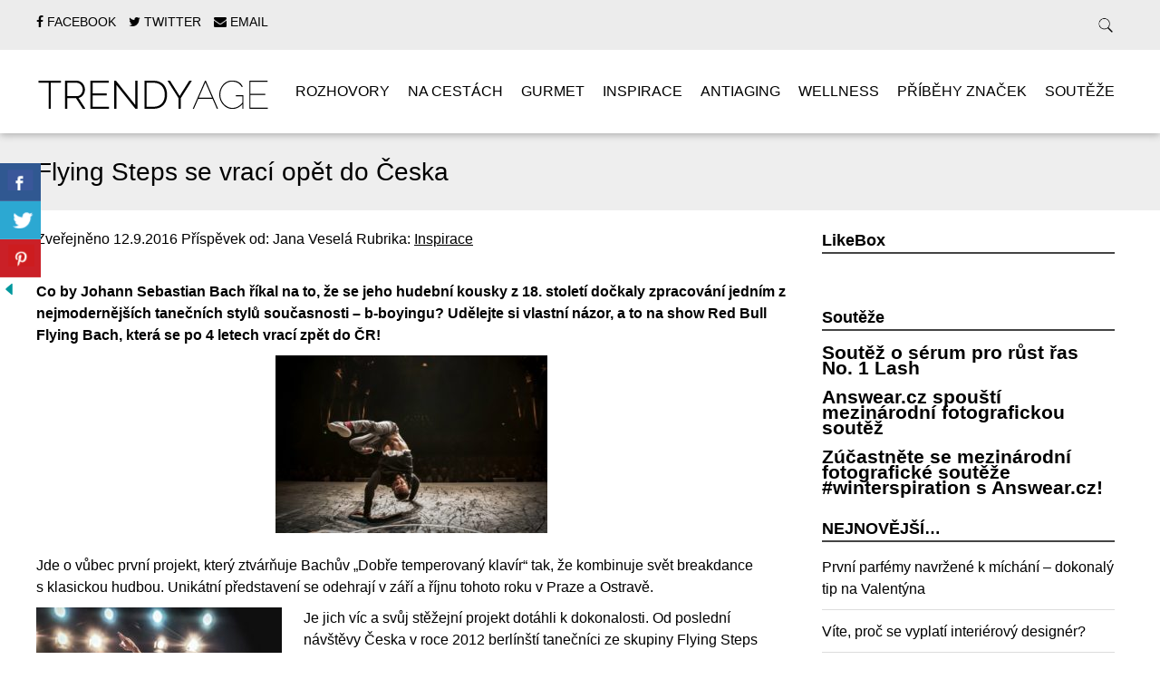

--- FILE ---
content_type: text/html; charset=UTF-8
request_url: https://trendy-age.cz/flying-steps-se-vraci-ceska/
body_size: 14237
content:
<!doctype html>

<!--[if lt IE 7]><html lang="cs" class="no-js lt-ie9 lt-ie8 lt-ie7"><![endif]-->
<!--[if (IE 7)&!(IEMobile)]><html lang="cs" class="no-js lt-ie9 lt-ie8"><![endif]-->
<!--[if (IE 8)&!(IEMobile)]><html lang="cs" class="no-js lt-ie9"><![endif]-->
<!--[if gt IE 8]><!--> <html lang="cs" class="no-js"><!--<![endif]-->

	<head>
		<meta charset="utf-8">

				<meta http-equiv="X-UA-Compatible" content="IE=edge">

		

				<meta name="HandheldFriendly" content="True">
		<meta name="MobileOptimized" content="320">
		<meta name="viewport" content="width=device-width, initial-scale=1.0"/>

				<link rel="icon" href="http://trendy-age.cz/wp-content/uploads/2015/01/taf.png">
		
		<link rel="pingback" href="https://trendy-age.cz/xmlrpc.php">
		<link rel="stylesheet" href="https://trendy-age.cz/wp-content/themes/simply-read/style.css">

				
	  <meta name='robots' content='index, follow, max-image-preview:large, max-snippet:-1, max-video-preview:-1' />

	<!-- This site is optimized with the Yoast SEO plugin v26.7 - https://yoast.com/wordpress/plugins/seo/ -->
	<title>Flying Steps se vrací opět do Česka - TRENDY AGE</title>
	<link rel="canonical" href="https://trendy-age.cz/flying-steps-se-vraci-ceska/" />
	<meta property="og:locale" content="cs_CZ" />
	<meta property="og:type" content="article" />
	<meta property="og:title" content="Flying Steps se vrací opět do Česka - TRENDY AGE" />
	<meta property="og:description" content="Co by Johann Sebastian Bach říkal na to, že se jeho hudební kousky z 18. století dočkaly zpracování jedním z nejmodernějších tanečních..." />
	<meta property="og:url" content="https://trendy-age.cz/flying-steps-se-vraci-ceska/" />
	<meta property="og:site_name" content="TRENDY AGE" />
	<meta property="article:publisher" content="https://www.facebook.com/trendyage" />
	<meta property="article:published_time" content="2016-09-12T19:23:51+00:00" />
	<meta property="article:modified_time" content="2016-09-28T07:29:20+00:00" />
	<meta property="og:image" content="https://trendy-age.cz/wp-content/uploads/2016/09/Nono-c-NYP-Photography.jpg" />
	<meta property="og:image:width" content="1000" />
	<meta property="og:image:height" content="654" />
	<meta property="og:image:type" content="image/jpeg" />
	<meta name="author" content="Jana Veselá" />
	<meta name="twitter:label1" content="Napsal(a)" />
	<meta name="twitter:data1" content="Jana Veselá" />
	<meta name="twitter:label2" content="Odhadovaná doba čtení" />
	<meta name="twitter:data2" content="2 minuty" />
	<script type="application/ld+json" class="yoast-schema-graph">{"@context":"https://schema.org","@graph":[{"@type":"Article","@id":"https://trendy-age.cz/flying-steps-se-vraci-ceska/#article","isPartOf":{"@id":"https://trendy-age.cz/flying-steps-se-vraci-ceska/"},"author":{"name":"Jana Veselá","@id":"https://trendy-age.cz/#/schema/person/68d431b274cf454f39536114c41d86a2"},"headline":"Flying Steps se vrací opět do Česka","datePublished":"2016-09-12T19:23:51+00:00","dateModified":"2016-09-28T07:29:20+00:00","mainEntityOfPage":{"@id":"https://trendy-age.cz/flying-steps-se-vraci-ceska/"},"wordCount":396,"image":{"@id":"https://trendy-age.cz/flying-steps-se-vraci-ceska/#primaryimage"},"thumbnailUrl":"https://trendy-age.cz/wp-content/uploads/2016/09/Nono-c-NYP-Photography.jpg","keywords":["Bach","balet","Flying Steps","hudba","tannic"],"articleSection":["Inspirace"],"inLanguage":"cs"},{"@type":"WebPage","@id":"https://trendy-age.cz/flying-steps-se-vraci-ceska/","url":"https://trendy-age.cz/flying-steps-se-vraci-ceska/","name":"Flying Steps se vrací opět do Česka - TRENDY AGE","isPartOf":{"@id":"https://trendy-age.cz/#website"},"primaryImageOfPage":{"@id":"https://trendy-age.cz/flying-steps-se-vraci-ceska/#primaryimage"},"image":{"@id":"https://trendy-age.cz/flying-steps-se-vraci-ceska/#primaryimage"},"thumbnailUrl":"https://trendy-age.cz/wp-content/uploads/2016/09/Nono-c-NYP-Photography.jpg","datePublished":"2016-09-12T19:23:51+00:00","dateModified":"2016-09-28T07:29:20+00:00","author":{"@id":"https://trendy-age.cz/#/schema/person/68d431b274cf454f39536114c41d86a2"},"breadcrumb":{"@id":"https://trendy-age.cz/flying-steps-se-vraci-ceska/#breadcrumb"},"inLanguage":"cs","potentialAction":[{"@type":"ReadAction","target":["https://trendy-age.cz/flying-steps-se-vraci-ceska/"]}]},{"@type":"ImageObject","inLanguage":"cs","@id":"https://trendy-age.cz/flying-steps-se-vraci-ceska/#primaryimage","url":"https://trendy-age.cz/wp-content/uploads/2016/09/Nono-c-NYP-Photography.jpg","contentUrl":"https://trendy-age.cz/wp-content/uploads/2016/09/Nono-c-NYP-Photography.jpg","width":1000,"height":654},{"@type":"BreadcrumbList","@id":"https://trendy-age.cz/flying-steps-se-vraci-ceska/#breadcrumb","itemListElement":[{"@type":"ListItem","position":1,"name":"Domů","item":"https://trendy-age.cz/"},{"@type":"ListItem","position":2,"name":"Flying Steps se vrací opět do Česka"}]},{"@type":"WebSite","@id":"https://trendy-age.cz/#website","url":"https://trendy-age.cz/","name":"TRENDY AGE","description":"Trendy Age, váš zážitkový magazín.","potentialAction":[{"@type":"SearchAction","target":{"@type":"EntryPoint","urlTemplate":"https://trendy-age.cz/?s={search_term_string}"},"query-input":{"@type":"PropertyValueSpecification","valueRequired":true,"valueName":"search_term_string"}}],"inLanguage":"cs"},{"@type":"Person","@id":"https://trendy-age.cz/#/schema/person/68d431b274cf454f39536114c41d86a2","name":"Jana Veselá","image":{"@type":"ImageObject","inLanguage":"cs","@id":"https://trendy-age.cz/#/schema/person/image/","url":"https://secure.gravatar.com/avatar/478375c5b99899262aae6aaf669d0e5d7c38ef76c6649061fad49f9187ddf0ab?s=96&r=g","contentUrl":"https://secure.gravatar.com/avatar/478375c5b99899262aae6aaf669d0e5d7c38ef76c6649061fad49f9187ddf0ab?s=96&r=g","caption":"Jana Veselá"},"url":"https://trendy-age.cz/author/jana/"}]}</script>
	<!-- / Yoast SEO plugin. -->


<link rel="alternate" type="application/rss+xml" title="TRENDY AGE &raquo; RSS zdroj" href="https://trendy-age.cz/feed/" />
<link rel="alternate" type="application/rss+xml" title="TRENDY AGE &raquo; RSS komentářů" href="https://trendy-age.cz/comments/feed/" />
<link rel="alternate" title="oEmbed (JSON)" type="application/json+oembed" href="https://trendy-age.cz/wp-json/oembed/1.0/embed?url=https%3A%2F%2Ftrendy-age.cz%2Fflying-steps-se-vraci-ceska%2F" />
<link rel="alternate" title="oEmbed (XML)" type="text/xml+oembed" href="https://trendy-age.cz/wp-json/oembed/1.0/embed?url=https%3A%2F%2Ftrendy-age.cz%2Fflying-steps-se-vraci-ceska%2F&#038;format=xml" />
		<!-- This site uses the Google Analytics by MonsterInsights plugin v9.11.1 - Using Analytics tracking - https://www.monsterinsights.com/ -->
		<!-- Poznámka: MonsterInsights není na tomto webu aktuálně nakonfigurován. Vlastník webu se musí ověřit pomocí Google Analytics na panelu nastavení MonsterInsights. -->
					<!-- No tracking code set -->
				<!-- / Google Analytics by MonsterInsights -->
		<style id='wp-img-auto-sizes-contain-inline-css' type='text/css'>
img:is([sizes=auto i],[sizes^="auto," i]){contain-intrinsic-size:3000px 1500px}
/*# sourceURL=wp-img-auto-sizes-contain-inline-css */
</style>
<style id='wp-emoji-styles-inline-css' type='text/css'>

	img.wp-smiley, img.emoji {
		display: inline !important;
		border: none !important;
		box-shadow: none !important;
		height: 1em !important;
		width: 1em !important;
		margin: 0 0.07em !important;
		vertical-align: -0.1em !important;
		background: none !important;
		padding: 0 !important;
	}
/*# sourceURL=wp-emoji-styles-inline-css */
</style>
<style id='wp-block-library-inline-css' type='text/css'>
:root{--wp-block-synced-color:#7a00df;--wp-block-synced-color--rgb:122,0,223;--wp-bound-block-color:var(--wp-block-synced-color);--wp-editor-canvas-background:#ddd;--wp-admin-theme-color:#007cba;--wp-admin-theme-color--rgb:0,124,186;--wp-admin-theme-color-darker-10:#006ba1;--wp-admin-theme-color-darker-10--rgb:0,107,160.5;--wp-admin-theme-color-darker-20:#005a87;--wp-admin-theme-color-darker-20--rgb:0,90,135;--wp-admin-border-width-focus:2px}@media (min-resolution:192dpi){:root{--wp-admin-border-width-focus:1.5px}}.wp-element-button{cursor:pointer}:root .has-very-light-gray-background-color{background-color:#eee}:root .has-very-dark-gray-background-color{background-color:#313131}:root .has-very-light-gray-color{color:#eee}:root .has-very-dark-gray-color{color:#313131}:root .has-vivid-green-cyan-to-vivid-cyan-blue-gradient-background{background:linear-gradient(135deg,#00d084,#0693e3)}:root .has-purple-crush-gradient-background{background:linear-gradient(135deg,#34e2e4,#4721fb 50%,#ab1dfe)}:root .has-hazy-dawn-gradient-background{background:linear-gradient(135deg,#faaca8,#dad0ec)}:root .has-subdued-olive-gradient-background{background:linear-gradient(135deg,#fafae1,#67a671)}:root .has-atomic-cream-gradient-background{background:linear-gradient(135deg,#fdd79a,#004a59)}:root .has-nightshade-gradient-background{background:linear-gradient(135deg,#330968,#31cdcf)}:root .has-midnight-gradient-background{background:linear-gradient(135deg,#020381,#2874fc)}:root{--wp--preset--font-size--normal:16px;--wp--preset--font-size--huge:42px}.has-regular-font-size{font-size:1em}.has-larger-font-size{font-size:2.625em}.has-normal-font-size{font-size:var(--wp--preset--font-size--normal)}.has-huge-font-size{font-size:var(--wp--preset--font-size--huge)}.has-text-align-center{text-align:center}.has-text-align-left{text-align:left}.has-text-align-right{text-align:right}.has-fit-text{white-space:nowrap!important}#end-resizable-editor-section{display:none}.aligncenter{clear:both}.items-justified-left{justify-content:flex-start}.items-justified-center{justify-content:center}.items-justified-right{justify-content:flex-end}.items-justified-space-between{justify-content:space-between}.screen-reader-text{border:0;clip-path:inset(50%);height:1px;margin:-1px;overflow:hidden;padding:0;position:absolute;width:1px;word-wrap:normal!important}.screen-reader-text:focus{background-color:#ddd;clip-path:none;color:#444;display:block;font-size:1em;height:auto;left:5px;line-height:normal;padding:15px 23px 14px;text-decoration:none;top:5px;width:auto;z-index:100000}html :where(.has-border-color){border-style:solid}html :where([style*=border-top-color]){border-top-style:solid}html :where([style*=border-right-color]){border-right-style:solid}html :where([style*=border-bottom-color]){border-bottom-style:solid}html :where([style*=border-left-color]){border-left-style:solid}html :where([style*=border-width]){border-style:solid}html :where([style*=border-top-width]){border-top-style:solid}html :where([style*=border-right-width]){border-right-style:solid}html :where([style*=border-bottom-width]){border-bottom-style:solid}html :where([style*=border-left-width]){border-left-style:solid}html :where(img[class*=wp-image-]){height:auto;max-width:100%}:where(figure){margin:0 0 1em}html :where(.is-position-sticky){--wp-admin--admin-bar--position-offset:var(--wp-admin--admin-bar--height,0px)}@media screen and (max-width:600px){html :where(.is-position-sticky){--wp-admin--admin-bar--position-offset:0px}}
/*wp_block_styles_on_demand_placeholder:696e60bb186bb*/
/*# sourceURL=wp-block-library-inline-css */
</style>
<style id='classic-theme-styles-inline-css' type='text/css'>
/*! This file is auto-generated */
.wp-block-button__link{color:#fff;background-color:#32373c;border-radius:9999px;box-shadow:none;text-decoration:none;padding:calc(.667em + 2px) calc(1.333em + 2px);font-size:1.125em}.wp-block-file__button{background:#32373c;color:#fff;text-decoration:none}
/*# sourceURL=/wp-includes/css/classic-themes.min.css */
</style>
<link rel='stylesheet' id='advpsStyleSheet-css' href='https://trendy-age.cz/wp-content/plugins/advanced-post-slider/advps-style.css' type='text/css' media='all' />
<link rel='stylesheet' id='csbwf_sidebar_style-css' href='https://trendy-age.cz/wp-content/plugins/custom-share-buttons-with-floating-sidebar/css/csbwfs.css' type='text/css' media='all' />
<link rel='stylesheet' id='responsive-lightbox-swipebox-css' href='https://trendy-age.cz/wp-content/plugins/responsive-lightbox/assets/swipebox/swipebox.min.css' type='text/css' media='all' />
<link rel='stylesheet' id='rt-fontawsome-css' href='https://trendy-age.cz/wp-content/plugins/the-post-grid/assets/vendor/font-awesome/css/font-awesome.min.css' type='text/css' media='all' />
<link rel='stylesheet' id='rt-tpg-css' href='https://trendy-age.cz/wp-content/plugins/the-post-grid/assets/css/thepostgrid.min.css' type='text/css' media='all' />
<link rel='stylesheet' id='wp-lightbox-2.min.css-css' href='https://trendy-age.cz/wp-content/plugins/wp-lightbox-2/styles/lightbox.min.cs_CZ.css' type='text/css' media='all' />
<link rel='stylesheet' id='flagallery-css' href='https://trendy-age.cz/wp-content/plugins/flash-album-gallery/assets/flagallery.css' type='text/css' media='all' />
<link rel='stylesheet' id='simplyread-font-css' href='https://trendy-age.cz/wp-content/themes/simply-read/css/font-awesome.css' type='text/css' media='all' />
<link rel='stylesheet' id='simplyread-stylesheet-css' href='https://trendy-age.cz/wp-content/themes/simply-read/library/css/style.css' type='text/css' media='all' />
<link rel='stylesheet' id='simplyreadFonts-css' href='https://trendy-age.cz/wp-content/themes/simply-read/fonts/raleway-font.css' type='text/css' media='all' />
<link rel='stylesheet' id='tw-recent-posts-widget-css' href='https://trendy-age.cz/wp-content/plugins/tw-recent-posts-widget/tw-recent-posts-widget.css' type='text/css' media='screen' />
<script type="text/javascript" src="https://trendy-age.cz/wp-includes/js/jquery/jquery.min.js" id="jquery-core-js"></script>
<script type="text/javascript" id="jquery-core-js-after">
/* <![CDATA[ */

	  var windWidth=jQuery( window ).width();
	  //alert(windWidth);
	  var animateWidth;
	  var defaultAnimateWidth;	jQuery(document).ready(function() { 
	animateWidth="55";
    defaultAnimateWidth= animateWidth-10;
	animateHeight="49";
	defaultAnimateHeight= animateHeight-2;jQuery("div.csbwfsbtns a").hover(function(){
  jQuery(this).animate({width:animateWidth});
  },function(){
    jQuery(this).stop( true, true ).animate({width:defaultAnimateWidth});
  });jQuery("div.csbwfs-show").hide();
  jQuery("div.csbwfs-show a").click(function(){
    jQuery("div#csbwfs-social-inner").show(500);
     jQuery("div.csbwfs-show").hide(500);
    jQuery("div.csbwfs-hide").show(500);
    csbwfsSetCookie("csbwfs_show_hide_status","active","1");
  });
  
  jQuery("div.csbwfs-hide a").click(function(){
     jQuery("div.csbwfs-show").show(500);
      jQuery("div.csbwfs-hide").hide(500);
     jQuery("div#csbwfs-social-inner").hide(500);
     csbwfsSetCookie("csbwfs_show_hide_status","in_active","1");
  });var button_status=csbwfsGetCookie("csbwfs_show_hide_status");
    if (button_status =="in_active") {
      jQuery("div.csbwfs-show").show();
      jQuery("div.csbwfs-hide").hide();
     jQuery("div#csbwfs-social-inner").hide();
    } else {
      jQuery("div#csbwfs-social-inner").show();
     jQuery("div.csbwfs-show").hide();
    jQuery("div.csbwfs-hide").show();
    }});
 csbwfsCheckCookie();function csbwfsSetCookie(cname,cvalue,exdays) {
    var d = new Date();
    d.setTime(d.getTime() + (exdays*24*60*60*1000));
    var expires = "expires=" + d.toGMTString();
    document.cookie = cname+"="+cvalue+"; "+expires;
}

function csbwfsGetCookie(cname) {
    var name = cname + "=";
    var ca = document.cookie.split(';');
    for(var i=0; i<ca.length; i++) {
        var c = ca[i];
        while (c.charAt(0)==' ') c = c.substring(1);
        if (c.indexOf(name) != -1) {
            return c.substring(name.length, c.length);
        }
    }
    return "";
}

function csbwfsCheckCookie() {
	var hideshowhide = ""
    var button_status=csbwfsGetCookie("csbwfs_show_hide_status");
    if (button_status != "") {
        
    } else {
        csbwfsSetCookie("csbwfs_show_hide_status", "active",1);
    }
    if(hideshowhide=="yes")
    {
    csbwfsSetCookie("csbwfs_show_hide_status", "active",0);
    }
}

//# sourceURL=jquery-core-js-after
/* ]]> */
</script>
<script type="text/javascript" src="https://trendy-age.cz/wp-includes/js/jquery/jquery-migrate.min.js" id="jquery-migrate-js"></script>
<script type="text/javascript" src="https://trendy-age.cz/wp-content/plugins/advanced-post-slider/js/advps.frnt.script.js" id="advps_front_script-js"></script>
<script type="text/javascript" src="https://trendy-age.cz/wp-content/plugins/advanced-post-slider/bxslider/jquery.bxslider.min.js" id="advps_jbx-js"></script>
<script type="text/javascript" src="https://trendy-age.cz/wp-content/plugins/responsive-lightbox/assets/dompurify/purify.min.js" id="dompurify-js"></script>
<script type="text/javascript" id="responsive-lightbox-sanitizer-js-before">
/* <![CDATA[ */
window.RLG = window.RLG || {}; window.RLG.sanitizeAllowedHosts = ["youtube.com","www.youtube.com","youtu.be","vimeo.com","player.vimeo.com"];
//# sourceURL=responsive-lightbox-sanitizer-js-before
/* ]]> */
</script>
<script type="text/javascript" src="https://trendy-age.cz/wp-content/plugins/responsive-lightbox/js/sanitizer.js" id="responsive-lightbox-sanitizer-js"></script>
<script type="text/javascript" src="https://trendy-age.cz/wp-content/plugins/responsive-lightbox/assets/swipebox/jquery.swipebox.min.js" id="responsive-lightbox-swipebox-js"></script>
<script type="text/javascript" src="https://trendy-age.cz/wp-includes/js/underscore.min.js" id="underscore-js"></script>
<script type="text/javascript" src="https://trendy-age.cz/wp-content/plugins/responsive-lightbox/assets/infinitescroll/infinite-scroll.pkgd.min.js" id="responsive-lightbox-infinite-scroll-js"></script>
<script type="text/javascript" id="responsive-lightbox-js-before">
/* <![CDATA[ */
var rlArgs = {"script":"swipebox","selector":"lightbox","customEvents":"","activeGalleries":true,"animation":true,"hideCloseButtonOnMobile":false,"removeBarsOnMobile":false,"hideBars":true,"hideBarsDelay":5000,"videoMaxWidth":1080,"useSVG":true,"loopAtEnd":false,"woocommerce_gallery":false,"ajaxurl":"https:\/\/trendy-age.cz\/wp-admin\/admin-ajax.php","nonce":"fe1fa72824","preview":false,"postId":4786,"scriptExtension":false};

//# sourceURL=responsive-lightbox-js-before
/* ]]> */
</script>
<script type="text/javascript" src="https://trendy-age.cz/wp-content/plugins/responsive-lightbox/js/front.js" id="responsive-lightbox-js"></script>
<script type="text/javascript" src="https://trendy-age.cz/wp-content/themes/simply-read/library/js/libs/modernizr.custom.min.js" id="simplyread-modernizr-js"></script>
<link rel="https://api.w.org/" href="https://trendy-age.cz/wp-json/" /><link rel="alternate" title="JSON" type="application/json" href="https://trendy-age.cz/wp-json/wp/v2/posts/4786" /><link rel='shortlink' href='https://trendy-age.cz/?p=4786' />
        <style>
            :root {
                --tpg-primary-color: #0d6efd;
                --tpg-secondary-color: #0654c4;
                --tpg-primary-light: #c4d0ff
            }

                    </style>
		<script type="text/javascript">
(function(url){
	if(/(?:Chrome\/26\.0\.1410\.63 Safari\/537\.31|WordfenceTestMonBot)/.test(navigator.userAgent)){ return; }
	var addEvent = function(evt, handler) {
		if (window.addEventListener) {
			document.addEventListener(evt, handler, false);
		} else if (window.attachEvent) {
			document.attachEvent('on' + evt, handler);
		}
	};
	var removeEvent = function(evt, handler) {
		if (window.removeEventListener) {
			document.removeEventListener(evt, handler, false);
		} else if (window.detachEvent) {
			document.detachEvent('on' + evt, handler);
		}
	};
	var evts = 'contextmenu dblclick drag dragend dragenter dragleave dragover dragstart drop keydown keypress keyup mousedown mousemove mouseout mouseover mouseup mousewheel scroll'.split(' ');
	var logHuman = function() {
		if (window.wfLogHumanRan) { return; }
		window.wfLogHumanRan = true;
		var wfscr = document.createElement('script');
		wfscr.type = 'text/javascript';
		wfscr.async = true;
		wfscr.src = url + '&r=' + Math.random();
		(document.getElementsByTagName('head')[0]||document.getElementsByTagName('body')[0]).appendChild(wfscr);
		for (var i = 0; i < evts.length; i++) {
			removeEvent(evts[i], logHuman);
		}
	};
	for (var i = 0; i < evts.length; i++) {
		addEvent(evts[i], logHuman);
	}
})('//trendy-age.cz/?wordfence_lh=1&hid=3DB3510A71DE45EFD5797767982D56AD');
</script>
<!-- <meta name='Grand Flagallery' content='6.1.2' /> -->
		
	</head>

	<body class="wp-singular post-template-default single single-post postid-4786 single-format-standard wp-theme-simply-read rttpg rttpg-7.8.8 radius-frontend rttpg-body-wrap rttpg-flaticon">

		<div id="container">

			<header class="header" role="banner" style="background:url()no-repeat;background-size:cover;">
				<div class="top-area">
					<div id="inner-header" class="wrap cf">
                <div class="social-icons">
		                     <a href="https://www.facebook.com/trendyage" class="social-tw" title="https://www.facebook.com/trendyage" target="_blank">
          <i class="fa fa-facebook"></i> 
          <span>Facebook</span>
        </a>
               <a href="https://twitter.com/TrendyAge" class="social-tw" title="https://twitter.com/TrendyAge" target="_blank">
          <i class="fa fa-twitter"></i> 
          <span>Twitter</span>
        </a>
              <a href="mailto:info@trendy-age.cz" class="social-tw" title="info@trendy-age.cz" target="_blank">
          <i class="fa fa-envelope"></i> 
          <span>Email</span>
        </a>
                  </div> <!-- social-icons-->
                <div class="search-bar">
                    <form role="search" method="get" class="search-form" action="https://trendy-age.cz/">
					    <label>
					        <input type="search" class="search-field" placeholder="Co hledáte?" value="" name="s" title="Hledat:" />
					    </label>
    					<input type="submit" class="search-submit" value="Search" />
					</form>
                </div> <!--search -->
                <div class="clear"></div>
            </div> <!-- inner-header -->
            </div> <!-- top-area -->
				<div id="inner-header" class="wrap cf">

										<p id="logo" class="h1"><a href="https://trendy-age.cz" rel="nofollow"><img src="http://trendy-age.cz/wp-content/uploads/2015/01/ta2.png" alt="TRENDY AGE" /></a></p>
					 					<div id="responsive-nav">
            				<img src="https://trendy-age.cz/wp-content/themes/simply-read/images/nav.png" alt="Nav">
       					 </div>
       					 <div class="clear no-display"></div>
       					 <nav role="navigation" id="main-navigation">
       					 									<ul id="menu-prvni-menu" class="nav top-nav cf"><li id="menu-item-15" class="menu-item menu-item-type-taxonomy menu-item-object-category menu-item-15"><a href="https://trendy-age.cz/category/rozhovory/">Rozhovory</a></li>
<li id="menu-item-9" class="menu-item menu-item-type-taxonomy menu-item-object-category menu-item-has-children menu-item-9"><a href="https://trendy-age.cz/category/cestovani/">Na cestách</a>
<ul class="sub-menu">
	<li id="menu-item-454" class="menu-item menu-item-type-taxonomy menu-item-object-category menu-item-454"><a href="https://trendy-age.cz/category/doma/">Doma</a></li>
	<li id="menu-item-455" class="menu-item menu-item-type-taxonomy menu-item-object-category menu-item-455"><a href="https://trendy-age.cz/category/v-zahranici/">V zahraničí</a></li>
</ul>
</li>
<li id="menu-item-11" class="menu-item menu-item-type-taxonomy menu-item-object-category menu-item-11"><a href="https://trendy-age.cz/category/gourmet/">Gurmet</a></li>
<li id="menu-item-12" class="menu-item menu-item-type-taxonomy menu-item-object-category current-post-ancestor current-menu-parent current-post-parent menu-item-12"><a href="https://trendy-age.cz/category/inspirace/">Inspirace</a></li>
<li id="menu-item-13" class="menu-item menu-item-type-taxonomy menu-item-object-category menu-item-13"><a href="https://trendy-age.cz/category/antiaging/">Antiaging</a></li>
<li id="menu-item-14" class="menu-item menu-item-type-taxonomy menu-item-object-category menu-item-14"><a href="https://trendy-age.cz/category/relax/">Wellness</a></li>
<li id="menu-item-17" class="menu-item menu-item-type-taxonomy menu-item-object-category menu-item-17"><a href="https://trendy-age.cz/category/znacky/">Příběhy značek</a></li>
<li id="menu-item-16" class="menu-item menu-item-type-taxonomy menu-item-object-category menu-item-16"><a href="https://trendy-age.cz/category/souteze/">Soutěže</a></li>
</ul>													</nav>

				</div>

			</header>

			<div id="content">
				<header class="article-header">
					<div id="inner-content" class="wrap cf">
						<h1 class="entry-title single-title" itemprop="headline">Flying Steps se vrací opět do Česka</h1>
					</div>
				</header> 
				<div id="inner-content" class="wrap cf">
					
					<div id="main" class="m-all t-2of3 d-5of7 cf" role="main">

													<article id="post-4786" class="cf post-4786 post type-post status-publish format-standard has-post-thumbnail hentry category-inspirace tag-bach tag-balet tag-flying-steps tag-hudba tag-tannic" role="article" itemscope itemtype="http://schema.org/BlogPosting">
							<p class="byline vcard">
								Zveřejněno <time class="updated" datetime="2016-09-12" pubdate>12.9.2016</time> Příspěvek od: <span class="author">Jana Veselá</span>								Rubrika: <a href="https://trendy-age.cz/category/inspirace/" rel="category tag">Inspirace</a>							</p>

							<section class="entry-content cf" itemprop="articleBody">
  
  <p><strong>Co by Johann Sebastian Bach říkal na to, že se jeho hudební kousky z 18. století dočkaly zpracování jedním z nejmodernějších tanečních stylů současnosti – b-boyingu? Udělejte si vlastní názor, a to na show Red Bull Flying Bach, která se po 4 letech vrací zpět do ČR!</strong></p>
<img fetchpriority="high" decoding="async" class="size-medium wp-image-4787 aligncenter" src="https://trendy-age.cz/wp-content/uploads/2016/09/Nono-c-NYP-Photography-300x196.jpg" alt="nono-c-nyp-photography" width="300" height="196" srcset="https://trendy-age.cz/wp-content/uploads/2016/09/Nono-c-NYP-Photography-300x196.jpg 300w, https://trendy-age.cz/wp-content/uploads/2016/09/Nono-c-NYP-Photography.jpg 1000w" sizes="(max-width: 300px) 100vw, 300px" />
<p>Jde o vůbec první projekt, který ztvárňuje Bachův „Dobře temperovaný klavír“ tak, že kombinuje svět breakdance s klasickou hudbou. Unikátní představení se odehrají v září a říjnu tohoto roku v Praze a Ostravě.</p>
<p><img decoding="async" class="size-medium wp-image-4788 alignleft" src="https://trendy-age.cz/wp-content/uploads/2016/09/Ya-Chun-c-NYP-Photography-271x300.jpg" alt="ya-chun-c-nyp-photography" width="271" height="300" srcset="https://trendy-age.cz/wp-content/uploads/2016/09/Ya-Chun-c-NYP-Photography-271x300.jpg 271w, https://trendy-age.cz/wp-content/uploads/2016/09/Ya-Chun-c-NYP-Photography-925x1024.jpg 925w, https://trendy-age.cz/wp-content/uploads/2016/09/Ya-Chun-c-NYP-Photography.jpg 1000w" sizes="(max-width: 271px) 100vw, 271px" />Je jich víc a svůj stěžejní projekt dotáhli k dokonalosti. Od poslední návštěvy Česka v roce 2012 berlínští tanečníci ze skupiny Flying Steps dospěli. Letos předvedou, jak se vážná hudba doplňuje se stylem breakdance neboli b-boyingem, na představeních <strong>v Praze (23. – 24. září 2016) </strong>a <strong>Ostravě (1. října 2016)</strong>. <strong>Prodej vstupenek probíhá v síti </strong><strong>Ticketpro</strong>.</p>
<p>Proč by se měl člověk pořád točit na hlavě jen za zvuků elektronických beatů? Proč nezkusit rozpohybovat pružné tělo za rytmu klavíru a cembala? Přesně tyhle otázky si v roce 2010, na samém počátku projektu Red Bull Flying Bach, kladli umělecký šéf taneční školy Flying Steps Vartan Bassil s dirigentem a klavíristou Christopherem Hagelem. Kladnou odpovědí jim byla dvě zcela vyprodaná světová turné, která ve více než 35 zemích už shlédlo přes 400 tisíc diváků.</p>
<p>Těžko říct, kolik posluchačů si už od roku 1723, kdy J. S. Bach Dobře temperovaný klavír dokončil, vychutnalo tóny jeho celkem dvaceti čtyř preludií a fug. B-boys, kteří v sedmdesátých letech minulého století naopak pokládali kořeny tanečního stylu breakdance v ulicích New Yorku, zase možná netušili, že bude mít b-boying s Bachem někdy něco společného. 21. století přineslo překvapení pro obě kultury. Breakdance se totiž mezitím rozšířil i do Bachova rodiště a krajané z<strong> </strong>Flying Steps, kteří patří k top b-boy crews světa, si po téměř 300 letech vybrali právě jeho dílo k propojení dvou odlišných světů.</p>
<p>&nbsp;</p>
<p>&nbsp;</p>
<p><!-- Kontextová reklama Sklik --></p>
<div id="sklikReklama_67289"></div>
<p><script> var sklikData = { elm: "sklikReklama_67289", zoneId: "67289", w: 728, h: 90 }; </script> <script src="//c.imedia.cz/js/script.js"></script></p>
      <div class="tag-links">
      <div class="clear"></div>
      TAGS:       <a href="https://trendy-age.cz/tag/bach/" rel="tag">Bach</a>,<a href="https://trendy-age.cz/tag/balet/" rel="tag">balet</a>,<a href="https://trendy-age.cz/tag/flying-steps/" rel="tag">Flying Steps</a>,<a href="https://trendy-age.cz/tag/hudba/" rel="tag">hudba</a>,<a href="https://trendy-age.cz/tag/tannic/" rel="tag">tannic</a>    </div>
  </section> 
							<div class="next-prev-post">
			                  <div class="prev">
			                    <p><span class="fa fa-angle-left"></span> Předchozí článek</p> <a href="https://trendy-age.cz/norbi-kovacs-byt-spravnem-miste/" rel="prev">Norbi Kovács: Být na správném místě</a>			                  </div>
			                  <div class="center-divider"></div>
			                  <div class="next">
			                  <p>Následující článek <span class="fa fa-angle-right"></span></p> <a href="https://trendy-age.cz/kdyz-whisky-vypravi-pribeh/" rel="next">Když whisky vypráví příběh</a>			                  </div>
			                  <div class="clear"></div>
			                </div> <!-- next-prev-post -->

							
							<footer class="article-footer author-hide">
								<div class="avatar">
									<img alt='' src='https://secure.gravatar.com/avatar/478375c5b99899262aae6aaf669d0e5d7c38ef76c6649061fad49f9187ddf0ab?s=150&#038;r=g' srcset='https://secure.gravatar.com/avatar/478375c5b99899262aae6aaf669d0e5d7c38ef76c6649061fad49f9187ddf0ab?s=300&#038;r=g 2x' class='avatar avatar-150 photo' height='150' width='150' decoding='async'/>								</div>
								<div class="info">
									<p class="author"><span>Written by</span> Jana Veselá</p>
									<p class="author-desc">  </p>
								</div>
								<div class="clear"></div>
							</footer> 
																						<div class="related posts">
								
									<h3>Související příspěvky</h3>
									<ul> 
																					
											<li>
												<a href="https://trendy-age.cz/prvni-parfemy-navrzene-k-michani-dokonaly-tip-na-valentyna/" rel="bookmark" title="První parfémy navržené k míchání – dokonalý tip na Valentýna">
													<img src="https://trendy-age.cz/wp-content/uploads/2026/01/Asombroso.cz_damsky-a-pansky-parfem-The-Mania_50-ml-1389-Kc_100-ml-1889-Kc-300x300.jpg" class="attachment-simplyread-thumb-image-300by300 size-simplyread-thumb-image-300by300 wp-post-image" alt="" decoding="async" loading="lazy" srcset="https://trendy-age.cz/wp-content/uploads/2026/01/Asombroso.cz_damsky-a-pansky-parfem-The-Mania_50-ml-1389-Kc_100-ml-1889-Kc-300x300.jpg 300w, https://trendy-age.cz/wp-content/uploads/2026/01/Asombroso.cz_damsky-a-pansky-parfem-The-Mania_50-ml-1389-Kc_100-ml-1889-Kc-125x125.jpg 125w" sizes="auto, (max-width: 300px) 100vw, 300px" />																										<br>
													První parfémy navržené k míchání – dokonalý tip na Valentýna												</a>

											</li>

																					
											<li>
												<a href="https://trendy-age.cz/vite-proc-se-vyplati-interierovy-designer/" rel="bookmark" title="Víte, proč se vyplatí interiérový designér?">
													<img src="https://trendy-age.cz/wp-content/uploads/2026/01/janaparizkova.cz_outdoor-a-cyklisticka-firma_foto-Marek-Ondracek-300x300.jpg" class="attachment-simplyread-thumb-image-300by300 size-simplyread-thumb-image-300by300 wp-post-image" alt="" decoding="async" loading="lazy" srcset="https://trendy-age.cz/wp-content/uploads/2026/01/janaparizkova.cz_outdoor-a-cyklisticka-firma_foto-Marek-Ondracek-300x300.jpg 300w, https://trendy-age.cz/wp-content/uploads/2026/01/janaparizkova.cz_outdoor-a-cyklisticka-firma_foto-Marek-Ondracek-125x125.jpg 125w" sizes="auto, (max-width: 300px) 100vw, 300px" />																										<br>
													Víte, proč se vyplatí interiérový designér?												</a>

											</li>

																					
											<li>
												<a href="https://trendy-age.cz/leden-je-mesic-na-novy-uces-jak-takova-zmena-vypada/" rel="bookmark" title="Leden je měsíc na nový účes. Jak taková změna vypadá?">
													<img src="https://trendy-age.cz/wp-content/uploads/2026/01/Klier.cz_ukazka-ucesu-300x300.jpeg" class="attachment-simplyread-thumb-image-300by300 size-simplyread-thumb-image-300by300 wp-post-image" alt="" decoding="async" loading="lazy" srcset="https://trendy-age.cz/wp-content/uploads/2026/01/Klier.cz_ukazka-ucesu-300x300.jpeg 300w, https://trendy-age.cz/wp-content/uploads/2026/01/Klier.cz_ukazka-ucesu-125x125.jpeg 125w" sizes="auto, (max-width: 300px) 100vw, 300px" />																										<br>
													Leden je měsíc na nový účes. Jak taková změna vypadá?												</a>

											</li>

																					
											<li>
												<a href="https://trendy-age.cz/dolni-morava-otevrela-zimni-sezonu-na-lyzare-ceka-snih-sjezdovky-i-vyhodne-ceny/" rel="bookmark" title="Dolní Morava otevřela zimní sezónu. Na lyžaře čeká sníh, sjezdovky i výhodné ceny">
													<img src="https://trendy-age.cz/wp-content/uploads/2025/12/Horsky-resort-Dolni-Morava-1-1-300x300.jpg" class="attachment-simplyread-thumb-image-300by300 size-simplyread-thumb-image-300by300 wp-post-image" alt="" decoding="async" loading="lazy" srcset="https://trendy-age.cz/wp-content/uploads/2025/12/Horsky-resort-Dolni-Morava-1-1-300x300.jpg 300w, https://trendy-age.cz/wp-content/uploads/2025/12/Horsky-resort-Dolni-Morava-1-1-125x125.jpg 125w" sizes="auto, (max-width: 300px) 100vw, 300px" />																										<br>
													Dolní Morava otevřela zimní sezónu. Na lyžaře čeká sníh, sjezdovky i výhodné ceny												</a>

											</li>

																				<div class="clear"></div>
									</ul>

								</div>
							
							
							</article> 
						
						
					</div>

						<div id="sidebar1" class="sidebar m-all t-1of3 d-2of7 last-col cf" role="complementary">

	
		<div id="weblizar_facebook_likebox-3" class="widget widget_weblizar_facebook_likebox"><h4 class="widgettitle">LikeBox</h4>		<style>
		@media (max-width:767px) {
			.fb_iframe_widget {
				width: 100%;
			}
			.fb_iframe_widget span {
				width: 100% !important;
			}
			.fb_iframe_widget iframe {
				width: 100% !important;
			}
			._8r {
				margin-right: 5px;
				margin-top: -4px !important;
			}
		}
		</style>
        <div style="display:block;width:100%;float:left;overflow:hidden;margin-bottom:20px">
			<div id="fb-root"></div>
			<script>(function(d, s, id) {
			  var js, fjs = d.getElementsByTagName(s)[0];
			  if (d.getElementById(id)) return;
			  js = d.createElement(s); js.id = id;
			  js.src = "//connect.facebook.net/cs_CZ/sdk.js#xfbml=1&version=v2.7";
			  fjs.parentNode.insertBefore(js, fjs);
			}(document, 'script', 'facebook-jssdk'));</script>
			<div class="fb-like-box" style="background-color: auto;" data-small-header="true" data-height="80" data-href="https://www.facebook.com/trendyage" data-show-border="true" data-show-faces="false" data-stream="false" data-width="292" data-force-wall="false"></div>

		</div>
        </div><div id="tw-recent-posts-2" class="widget tw-recent-posts"><h4 class="widgettitle">Soutěže</h4>
<div class="featured-posts textwidget">
	<div class="featured-post">

			<h4>
            <a href="https://trendy-age.cz/soutez-o-serum-pro-rust-ras-no-1-lash/" rel="bookmark" title="Soutěž o sérum pro růst řas No. 1 Lash">
                Soutěž o sérum pro růst řas No. 1 Lash            </a>
        </h4>
	
	
	
	
		<div class="clear"></div>
	</div>
	<div class="featured-post">

			<h4>
            <a href="https://trendy-age.cz/answear-cz-spousti-mezinarodni-fotografickou-soutez/" rel="bookmark" title="Answear.cz spouští mezinárodní fotografickou soutěž">
                Answear.cz spouští mezinárodní fotografickou soutěž            </a>
        </h4>
	
	
	
	
		<div class="clear"></div>
	</div>
	<div class="featured-post">

			<h4>
            <a href="https://trendy-age.cz/zucastnete-se-mezinarodni-fotograficke-souteze-winterspiration-s-answear-cz/" rel="bookmark" title="Zúčastněte se mezinárodní fotografické soutěže #winterspiration s Answear.cz!">
                Zúčastněte se mezinárodní fotografické soutěže #winterspiration s Answear.cz!            </a>
        </h4>
	
	
	
	
		<div class="clear"></div>
	</div>
</div>
</div>
		<div id="recent-posts-5" class="widget widget_recent_entries">
		<h4 class="widgettitle">NEJNOVĚJŠÍ&#8230;</h4>
		<ul>
											<li>
					<a href="https://trendy-age.cz/prvni-parfemy-navrzene-k-michani-dokonaly-tip-na-valentyna/">První parfémy navržené k míchání – dokonalý tip na Valentýna</a>
									</li>
											<li>
					<a href="https://trendy-age.cz/vite-proc-se-vyplati-interierovy-designer/">Víte, proč se vyplatí interiérový designér?</a>
									</li>
											<li>
					<a href="https://trendy-age.cz/leden-je-mesic-na-novy-uces-jak-takova-zmena-vypada/">Leden je měsíc na nový účes. Jak taková změna vypadá?</a>
									</li>
											<li>
					<a href="https://trendy-age.cz/jak-ucinne-chranit-vlasy-pred-chladnym-pocasim/">Jak účinně chránit vlasy před chladným počasím?</a>
									</li>
											<li>
					<a href="https://trendy-age.cz/doprejte-si-stedrovecerni-veceri-hrave-a-rostlinne/">Dopřejte si štědrovečerní večeři hravě a rostlinně</a>
									</li>
					</ul>

		</div>
	
</div>
				</div>

			</div>

			<footer class="footer" role="contentinfo">

				<div id="inner-footer" class="wrap cf">

					<div class="social-icons footer-social">
		           		         <a href="https://www.facebook.com/trendyage" class="social-tw" title="https://www.facebook.com/trendyage" target="_blank">
          <i class="fa fa-facebook"></i> 
          <span>Facebook</span>
        </a>
               <a href="https://twitter.com/TrendyAge" class="social-tw" title="https://twitter.com/TrendyAge" target="_blank">
          <i class="fa fa-twitter"></i> 
          <span>Twitter</span>
        </a>
              <a href="mailto:info@trendy-age.cz" class="social-tw" title="info@trendy-age.cz" target="_blank">
          <i class="fa fa-envelope"></i> 
          <span>Email</span>
        </a>
                  	</div> <!-- social-icons-->

					<p class="source-org copyright">
						 &#169; 2026 TRENDY AGE 
						<span>						</span>
					</p>

				</div>

			</footer>

		</div>

		<script type="speculationrules">
{"prefetch":[{"source":"document","where":{"and":[{"href_matches":"/*"},{"not":{"href_matches":["/wp-*.php","/wp-admin/*","/wp-content/uploads/*","/wp-content/*","/wp-content/plugins/*","/wp-content/themes/simply-read/*","/*\\?(.+)"]}},{"not":{"selector_matches":"a[rel~=\"nofollow\"]"}},{"not":{"selector_matches":".no-prefetch, .no-prefetch a"}}]},"eagerness":"conservative"}]}
</script>
<div id="csbwfs-delaydiv"><div class="csbwfs-social-widget"  id="csbwfs-left" title="Sdílejte!"  style="top:25%;left:0;"><div class="csbwfs-show"><a href="javascript:" title="Zobrazit tlačítka" id="csbwfs-show"><img src="https://trendy-age.cz/wp-content/plugins/custom-share-buttons-with-floating-sidebar/images/hide-l.png" alt="Zobrazit tlačítka"></a></div><div id="csbwfs-social-inner"><div class="csbwfs-sbutton csbwfsbtns"><div id="csbwfs-fb" class="csbwfs-fb"><a href="javascript:" onclick="javascript:window.open('//www.facebook.com/sharer/sharer.php?u=https://trendy-age.cz/flying-steps-se-vraci-ceska/', '', 'menubar=no,toolbar=no,resizable=yes,scrollbars=yes,height=300,width=600');return false;" target="_blank" title="Share On Facebook" ><i class="csbwfs_facebook"></i></a></div></div><div class="csbwfs-sbutton csbwfsbtns"><div id="csbwfs-tw" class="csbwfs-tw"><a href="javascript:" onclick="window.open('//twitter.com/share?url=https://trendy-age.cz/flying-steps-se-vraci-ceska/&text=Flying%20Steps%20se%20vrac%C3%AD%20op%C4%9Bt%20do%20%C4%8Ceska%20-%20TRENDY%20AGE','_blank','width=800,height=300')" title="Share On Twitter" ><i class="csbwfs_twitter"></i></a></div></div><div class="csbwfs-sbutton csbwfsbtns"><div id="csbwfs-pin" class="csbwfs-pin"><a onclick="javascript:void((function(){var e=document.createElement('script');e.setAttribute('type','text/javascript');e.setAttribute('charset','UTF-8');e.setAttribute('src','//assets.pinterest.com/js/pinmarklet.js?r='+Math.random()*99999999);document.body.appendChild(e)})());" href="javascript:void(0);"  title="Share On Pinterest"><i class="csbwfs_pinterest"></i></a></div></div></div><div class="csbwfs-hide"><a href="javascript:" title="Skrýt tlačítka" id="csbwfs-hide"><img src="https://trendy-age.cz/wp-content/plugins/custom-share-buttons-with-floating-sidebar/images/hide.png" alt="Skrýt tlačítka"></a></div></div></div><script type="text/javascript" src="https://trendy-age.cz/wp-content/plugins/social-polls-by-opinionstage/assets/js/shortcodes.js" id="opinionstage-shortcodes-js"></script>
<script type="text/javascript" id="wp-jquery-lightbox-js-extra">
/* <![CDATA[ */
var JQLBSettings = {"fitToScreen":"1","resizeSpeed":"400","displayDownloadLink":"0","navbarOnTop":"0","loopImages":"","resizeCenter":"","marginSize":"0","linkTarget":"","help":"","prevLinkTitle":"previous image","nextLinkTitle":"next image","prevLinkText":"\u00ab Previous","nextLinkText":"Next \u00bb","closeTitle":"close image gallery","image":"Image ","of":" of ","download":"Download","jqlb_overlay_opacity":"80","jqlb_overlay_color":"#000000","jqlb_overlay_close":"1","jqlb_border_width":"10","jqlb_border_color":"#ffffff","jqlb_border_radius":"0","jqlb_image_info_background_transparency":"100","jqlb_image_info_bg_color":"#ffffff","jqlb_image_info_text_color":"#000000","jqlb_image_info_text_fontsize":"10","jqlb_show_text_for_image":"1","jqlb_next_image_title":"next image","jqlb_previous_image_title":"previous image","jqlb_next_button_image":"https://trendy-age.cz/wp-content/plugins/wp-lightbox-2/styles/images/cs_CZ/next.gif","jqlb_previous_button_image":"https://trendy-age.cz/wp-content/plugins/wp-lightbox-2/styles/images/cs_CZ/prev.gif","jqlb_maximum_width":"","jqlb_maximum_height":"","jqlb_show_close_button":"1","jqlb_close_image_title":"close image gallery","jqlb_close_image_max_heght":"22","jqlb_image_for_close_lightbox":"https://trendy-age.cz/wp-content/plugins/wp-lightbox-2/styles/images/cs_CZ/closelabel.gif","jqlb_keyboard_navigation":"1","jqlb_popup_size_fix":"0"};
//# sourceURL=wp-jquery-lightbox-js-extra
/* ]]> */
</script>
<script type="text/javascript" src="https://trendy-age.cz/wp-content/plugins/wp-lightbox-2/js/dist/wp-lightbox-2.min.js" id="wp-jquery-lightbox-js"></script>
<script type="text/javascript" id="wpfront-scroll-top-js-extra">
/* <![CDATA[ */
var wpfront_scroll_top_data = {"data":{"css":"#wpfront-scroll-top-container{position:fixed;cursor:pointer;z-index:9999;border:none;outline:none;background-color:rgba(0,0,0,0);box-shadow:none;outline-style:none;text-decoration:none;opacity:0;display:none;align-items:center;justify-content:center;margin:0;padding:0}#wpfront-scroll-top-container.show{display:flex;opacity:1}#wpfront-scroll-top-container .sr-only{position:absolute;width:1px;height:1px;padding:0;margin:-1px;overflow:hidden;clip:rect(0,0,0,0);white-space:nowrap;border:0}#wpfront-scroll-top-container .text-holder{padding:3px 10px;-webkit-border-radius:3px;border-radius:3px;-webkit-box-shadow:4px 4px 5px 0px rgba(50,50,50,.5);-moz-box-shadow:4px 4px 5px 0px rgba(50,50,50,.5);box-shadow:4px 4px 5px 0px rgba(50,50,50,.5)}#wpfront-scroll-top-container{right:20px;bottom:20px;}#wpfront-scroll-top-container img{width:auto;height:auto;}#wpfront-scroll-top-container .text-holder{color:#ffffff;background-color:#000000;width:auto;height:auto;;}#wpfront-scroll-top-container .text-holder:hover{background-color:#000000;}#wpfront-scroll-top-container i{color:#000000;}","html":"\u003Cbutton id=\"wpfront-scroll-top-container\" aria-label=\"\" title=\"\" \u003E\u003Cimg src=\"https://trendy-age.cz/wp-content/plugins/wpfront-scroll-top/includes/assets/icons/35.png\" alt=\"\" title=\"\"\u003E\u003C/button\u003E","data":{"hide_iframe":false,"button_fade_duration":200,"auto_hide":false,"auto_hide_after":2,"scroll_offset":100,"button_opacity":0.7,"button_action":"top","button_action_element_selector":"","button_action_container_selector":"html, body","button_action_element_offset":0,"scroll_duration":650}}};
//# sourceURL=wpfront-scroll-top-js-extra
/* ]]> */
</script>
<script type="text/javascript" src="https://trendy-age.cz/wp-content/plugins/wpfront-scroll-top/includes/assets/wpfront-scroll-top.min.js" id="wpfront-scroll-top-js"></script>
<script type="text/javascript" id="flagscript-js-extra">
/* <![CDATA[ */
var FlaGallery = {"ajaxurl":"https://trendy-age.cz/wp-admin/admin-ajax.php","nonce":"4ea40a6f28","license":"","pack":""};
//# sourceURL=flagscript-js-extra
/* ]]> */
</script>
<script type="text/javascript" src="https://trendy-age.cz/wp-content/plugins/flash-album-gallery/assets/script.js" id="flagscript-js"></script>
<script type="text/javascript" src="https://trendy-age.cz/wp-includes/js/jquery/ui/effect.min.js" id="jquery-effects-core-js"></script>
<script type="text/javascript" src="https://trendy-age.cz/wp-includes/js/jquery/ui/effect-slide.min.js" id="jquery-effects-slide-js"></script>
<script type="text/javascript" src="https://trendy-age.cz/wp-content/themes/simply-read/library/js/scripts.js" id="simplyread-js-js"></script>
<script id="wp-emoji-settings" type="application/json">
{"baseUrl":"https://s.w.org/images/core/emoji/17.0.2/72x72/","ext":".png","svgUrl":"https://s.w.org/images/core/emoji/17.0.2/svg/","svgExt":".svg","source":{"concatemoji":"https://trendy-age.cz/wp-includes/js/wp-emoji-release.min.js"}}
</script>
<script type="module">
/* <![CDATA[ */
/*! This file is auto-generated */
const a=JSON.parse(document.getElementById("wp-emoji-settings").textContent),o=(window._wpemojiSettings=a,"wpEmojiSettingsSupports"),s=["flag","emoji"];function i(e){try{var t={supportTests:e,timestamp:(new Date).valueOf()};sessionStorage.setItem(o,JSON.stringify(t))}catch(e){}}function c(e,t,n){e.clearRect(0,0,e.canvas.width,e.canvas.height),e.fillText(t,0,0);t=new Uint32Array(e.getImageData(0,0,e.canvas.width,e.canvas.height).data);e.clearRect(0,0,e.canvas.width,e.canvas.height),e.fillText(n,0,0);const a=new Uint32Array(e.getImageData(0,0,e.canvas.width,e.canvas.height).data);return t.every((e,t)=>e===a[t])}function p(e,t){e.clearRect(0,0,e.canvas.width,e.canvas.height),e.fillText(t,0,0);var n=e.getImageData(16,16,1,1);for(let e=0;e<n.data.length;e++)if(0!==n.data[e])return!1;return!0}function u(e,t,n,a){switch(t){case"flag":return n(e,"\ud83c\udff3\ufe0f\u200d\u26a7\ufe0f","\ud83c\udff3\ufe0f\u200b\u26a7\ufe0f")?!1:!n(e,"\ud83c\udde8\ud83c\uddf6","\ud83c\udde8\u200b\ud83c\uddf6")&&!n(e,"\ud83c\udff4\udb40\udc67\udb40\udc62\udb40\udc65\udb40\udc6e\udb40\udc67\udb40\udc7f","\ud83c\udff4\u200b\udb40\udc67\u200b\udb40\udc62\u200b\udb40\udc65\u200b\udb40\udc6e\u200b\udb40\udc67\u200b\udb40\udc7f");case"emoji":return!a(e,"\ud83e\u1fac8")}return!1}function f(e,t,n,a){let r;const o=(r="undefined"!=typeof WorkerGlobalScope&&self instanceof WorkerGlobalScope?new OffscreenCanvas(300,150):document.createElement("canvas")).getContext("2d",{willReadFrequently:!0}),s=(o.textBaseline="top",o.font="600 32px Arial",{});return e.forEach(e=>{s[e]=t(o,e,n,a)}),s}function r(e){var t=document.createElement("script");t.src=e,t.defer=!0,document.head.appendChild(t)}a.supports={everything:!0,everythingExceptFlag:!0},new Promise(t=>{let n=function(){try{var e=JSON.parse(sessionStorage.getItem(o));if("object"==typeof e&&"number"==typeof e.timestamp&&(new Date).valueOf()<e.timestamp+604800&&"object"==typeof e.supportTests)return e.supportTests}catch(e){}return null}();if(!n){if("undefined"!=typeof Worker&&"undefined"!=typeof OffscreenCanvas&&"undefined"!=typeof URL&&URL.createObjectURL&&"undefined"!=typeof Blob)try{var e="postMessage("+f.toString()+"("+[JSON.stringify(s),u.toString(),c.toString(),p.toString()].join(",")+"));",a=new Blob([e],{type:"text/javascript"});const r=new Worker(URL.createObjectURL(a),{name:"wpTestEmojiSupports"});return void(r.onmessage=e=>{i(n=e.data),r.terminate(),t(n)})}catch(e){}i(n=f(s,u,c,p))}t(n)}).then(e=>{for(const n in e)a.supports[n]=e[n],a.supports.everything=a.supports.everything&&a.supports[n],"flag"!==n&&(a.supports.everythingExceptFlag=a.supports.everythingExceptFlag&&a.supports[n]);var t;a.supports.everythingExceptFlag=a.supports.everythingExceptFlag&&!a.supports.flag,a.supports.everything||((t=a.source||{}).concatemoji?r(t.concatemoji):t.wpemoji&&t.twemoji&&(r(t.twemoji),r(t.wpemoji)))});
//# sourceURL=https://trendy-age.cz/wp-includes/js/wp-emoji-loader.min.js
/* ]]> */
</script>
	</body>

</html> <!-- end of site. what a ride! -->

--- FILE ---
content_type: text/css
request_url: https://trendy-age.cz/wp-content/themes/simply-read/fonts/raleway-font.css
body_size: -188
content:
@font-face {
	font-family: 'Raleway-Regular';
	  }

@font-face {
	font-family: 'Raleway-Heavy';
	}

@font-face {
	font-family: 'Raleway-Bold';
	   }